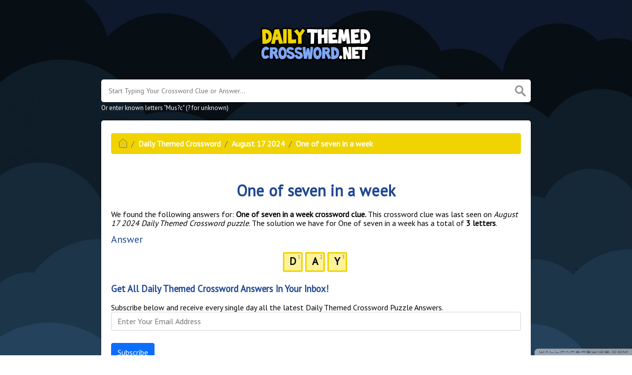

--- FILE ---
content_type: text/html; charset=UTF-8
request_url: https://dailythemedcrossword.net/clue/one-of-seven-in-a-week
body_size: 4480
content:
<!doctype html><html lang="en"><head><meta charset="UTF-8"><meta name="viewport" content="width=device-width, initial-scale=1, shrink-to-fit=no"><link rel="icon" type="image/png" href="/storage/app/media//dailythemedcrossword.png"><title>One of seven in a week Daily Themed Crossword</title><meta name="description" content="Here are all the answers for One of seven in a week crossword clue which contains 3 Letters. This clue was last spotted on August 17 2024 in the popular Daily Themed Crossword puzzle."><meta property="og:type" content="article"/><meta property="og:title" content="One of seven in a week Daily Themed Crossword">.	<meta property="og:description" content="Here are all the answers for One of seven in a week crossword clue which contains 3 Letters. This clue was last spotted on August 17 2024 in the popular Daily Themed Crossword puzzle."/><meta property="og:url" content="http://dailythemedcrossword.net/clue/one-of-seven-in-a-week"/><meta property="og:site_name" content="Daily Themed Crossword"/><link rel="stylesheet" href="/themes/xwm-xwordth/assets/scss/crosswords.css"><link rel="stylesheet" href="https://cdnjs.cloudflare.com/ajax/libs/jquery-modal/0.9.1/jquery.modal.min.css"/><link rel="preconnect" href="https://fonts.gstatic.com"><link href="https://fonts.googleapis.com/css2?family=PT+Sans&family=Roboto:wght@100&display=swap" rel="stylesheet"><style>body{background:#123754;background:url(/storage/app/media//dtc.jpg);background-size:cover!important;background-repeat:no-repeat!important;background-attachment:fixed;font-family:'PT Sans',sans-serif}p a{color:#204891}a{color:#204891}.jsCalendar tbody td.jsCalendar-current{background-color:#204891}.container{max-width:900px}.dtc a{border:1px solid #000;display:block;color:#000;padding:10px;margin-bottom:5px;background:#ffdd79;font-size:17px;font-weight:bold}.undersearch-txt{font-size:13px;color:#fff}.page{background:white;padding:10px 20px;border-radius:5px;box-sizing:border-box;box-shadow:0 1px 4px 0 #0001a}h1,h2,h3,h4,h5,h6{font-weight:bolder;color:#204891}body{font-size:16px;color:black}.letters-count{font-size:17px;line-height:23px;color:#6a8ac4}.breadcrumb{padding:.75rem 1rem;margin-bottom:1rem;list-style:none;background-color:#f0d300;border-radius:.25rem}.breadcrumb a{color:white;font-weight:bolder}.answer-letters .letter_box{display:inline-block;width:40px;height:40px;background:#fff39a;border:3px solid #f0d300;border-radius:3px;text-align:center;color:#000;font-size:21px;line-height:32px;position:relative;margin-right:5px;font-weight:bold;margin-bottom:5px}.filter-form input{outline:0;background:#00070;border:1px solid #fff80;border-bottom:2px solid #ccc80;padding:5px;border-radius:2px;color:#fff;display:block;width:100%;font-size:15px}.data-list .data a{display:block;border:0 solid #e4e4e4;border-bottom:2px dashed #ffcd18;padding:10px;border-radius:0;margin-bottom:7px;font-weight:bold;font-size:20px;color:#204891}header img{display:block;margin:0 auto;max-width:316px;max-height:150px;width:240px}.faq{background:#4c87b6;padding:1px;font-size:17px;font-weight:bolder;text-align:center;color:white;border-radius:10px}.fr-fic{display:inline-block;float:left!important;margin:10px;border:2px solid black}.letters{text-align:center}p a{color:#204891;font-weight:bolder}.dtclist a{-webkit-border-radius:5px;-moz-border-radius:5px;-ms-border-radius:5px;-o-border-radius:5px;border-radius:5px;font-size:18px;padding:10px 25px;margin-bottom:7.5px;display:inline-block;background:#FFF;border:1px solid #E9D4F1;font-family:&#039;Nunito&#039;,sans-serif}.letter_box:hover{cursor:pointer}.answer-letters .letter_box[hiddenstate=true]{background:whitesmoke!important}</style><script type='text/javascript' src='https://platform-api.sharethis.com/js/sharethis.js#property=61f88db328dcf600194935fa&product=sop' async='async'></script><meta name="google-site-verification" content="1qfPRtoGRasG7MAhCwd1TuOjGfXYOxFOepqGg0GoHBs"/><script async src="https://www.googletagmanager.com/gtag/js?id=UA-152359584-3"></script><script>window.dataLayer=window.dataLayer||[];function gtag(){dataLayer.push(arguments)}gtag('js',new Date());gtag('config','UA-152359584-3');</script></head><body><div class="container"><header><a href="/"><img src="/storage/app/media/dailythemedcrosswordnet.png" alt="DailyThemedCrossword.net"></a></header></div><div class="container"><form class="search" autocomplete="off"><div class="drop-search"><input type="text" name="q" placeholder="Start Typing Your Crossword Clue or Answer..." value="" data-request="onCrosswordSearch" data-request-update="crosswordSearchResults: '#crosswordSearchResults'" data-track-input="500" class="searchbox" onkeydown="if(event.keyCode===13){location.href='/search?q='+encodeURIComponent(this.value)}"><img src="/themes/xwm-xwordth/assets/img/search.svg" alt="Search" onclick="location.href='/search?q='+encodeURIComponent(document.querySelector('.searchbox').value)"><div class="drop-search-content" id="crosswordSearchResults"></div></div><div class="undersearch-txt" style="margin-top:5px">Or enter known letters "Mus?c" (? for unknown)</div></form><br></div><div class="container page-cont"><div class="page"><p><ol class="breadcrumb"><li class="breadcrumb-item"><a href="/"><img src="/themes/xwm-xwordth/assets/img/home.svg" alt="Homepage"></a></li> <li class="breadcrumb-item"><a href="/daily-themed-crossword">Daily Themed Crossword</a></li> <li class="breadcrumb-item"><a href="/daily-themed-crossword-august-17-2024-answers">August 17 2024</a></li> <li class="breadcrumb-item"><a href="/clue/one-of-seven-in-a-week">One of seven in a week</a></li></ol></p><div class="sharethis-inline-share-buttons"><br></div><h1 style="text-align:center;">One of seven in a week</h1><p><div id="ezoic-pub-ad-placeholder-101"></div></p><p>We found the following answers for: <strong>One of seven in a week crossword clue.&nbsp;</strong>This crossword clue was last seen on <em>August 17 2024 Daily Themed Crossword puzzle</em>. The solution we have for One of seven in a week has a total of <strong>3 letters</strong>.</p><p> <div class="answers"> <h1>Answer</h1> <div class="letters"> <div class="answer-letters"><div class="letter_box"><span>1</span>D</div><div class="letter_box"><span>2</span>A</div><div class="letter_box"><span>3</span>Y</div></div></div></div></p><p><div id="ezoic-pub-ad-placeholder-102"></div></p><h3>Get All Daily Themed Crossword Answers In Your Inbox!</h3><p>Subscribe below and receive every single day all the latest Daily Themed Crossword Puzzle Answers.</p><p><div class="subscribe-mailbox"> <form data-request="onMailgunListSubscribe" data-request-update="mailSubscribedSuccess: '#mailbox'" data-request-success="document.getElementById('email').value = ''"> <div id="mailbox"></div> <input type="email" placeholder="Enter Your Email Address" id="email" class="form-control" name="email"> <input type="submit" class="btn btn-primary" value="Subscribe"></form></div></p><h3><br></h3><h3>Other August 17 2024 Puzzle Clues</h3><p>There are a total of 67 clues in August 17 2024 crossword puzzle.</p><p><div class="related-clues-answers"> <ul> <li> <a href="/clue/stranded-vehicle-need" class="main-btn"> Stranded vehicle need</a></li> <li> <a href="/clue/fizzy-drink-that-pops" class="main-btn"> Fizzy drink that pops</a></li> <li> <a href="/clue/give-off-as-light" class="main-btn"> Give off as light</a></li> <li> <a href="/clue/scatter-as-seeds" class="main-btn"> Scatter as seeds</a></li> <li> <a href="/clue/___-inclusive-like-a-good-deal" class="main-btn"> ___-inclusive (like a good deal)</a></li></ul></div></p><p>If you have already solved this crossword clue and are looking for the main post then head over to <a href="/daily-themed-crossword-august-17-2024-answers"><strong>Daily Themed Crossword August 17 2024 Answers</strong></a></p><p><div id="ezoic-pub-ad-placeholder-103"></div></p><h2 style="text-align:center;">Frequently Asked Questions</h2><h2 class="faq"><p style="text-align:center;">What is the answer for <strong>One of seven in a week</strong>?</p></h2><p style="text-align:center;">The answer we have on file for One of seven in a week is <strong>DAY</strong></p><div class="faq"><p style="text-align:center;">When was <strong>One of seven in a week</strong> last seen?</p></div><p style="text-align:center;">One of seven in a week was last seen on <strong>August 17 2024</strong> in the popular <strong>Daily Themed Crossword</strong></p><div class="faq"><p style="text-align:center;">How many letters does the answer <strong>DAY</strong> has?</p></div><p style="text-align:center;">DAY has a total of <strong>3 letters</strong></p></div></div><footer><div class="container"><div class="footer-disclaimer">This website is for informational purposes only. All images, logos and content is property of their respective owners. We are in no way affiliated or endorsed by PlaySimple Games.</div><div class="row"><div class="col-md-12"><div class="brand"><a href="/">DailyThemedCrossword.net</a></div><div class="footer-links"><a href="/">Home</a> |
                        <a href="/sitemap.xml">Sitemap</a> |
                        <a href="https://dailythemedcrossword.net/privacy">Privacy</a> |
                        <a href="/archive">Archive</a></div></div></div></div></footer><script src="https://cdnjs.cloudflare.com/ajax/libs/jquery/3.5.1/jquery.min.js"></script><script src="/modules/system/assets/js/framework-extras.js"></script><link rel="stylesheet" property="stylesheet" href="/modules/system/assets/css/framework-extras.css"><script src="https://cdnjs.cloudflare.com/ajax/libs/jquery-modal/0.9.1/jquery.modal.min.js"></script><div id="mailmodal" class="mailbox-modal modal"><div class="innercont"><div class="modaltxt"><h1>Get Daily Themed Crossword Answers In Your Inbox!</h1><p>Get the latest Daily Themed Crossword Puzzle Answers delivered straight into your inbox!</p></div><div class="modalform"><form data-request="onMailgunListSubscribe" data-request-update="mailSubscribedSuccess: '#mailboxtwo'" data-request-success="document.getElementById('email').value = ''"><div id="mailboxtwo"></div><input type="email" placeholder="Enter Your Email Address" id="email" class="form-control" name="email"><input type="submit" class="btn btn-primary subbutton" value="Subscribe"></form><div class="nospam"><span style="font-size:12px;color:#b0b0b0;">No SPAM! We don't share your email with any 3rd part companies!</span></div></div></div></div><script>function getCookie(name){var value="; "+document.cookie;var parts=value.split("; "+name+"=");if(parts.length==2)return parts.pop().split(";").shift();else return null}if(getCookie('mailbox')){}else{document.cookie='mailbox=222; expires=Fri, 31 Dec 9999 23:59:59 GMT';setTimeout(function(){$("#mailmodal").modal()},5000)}</script><script>function filterable(){var input,filter,ul,li,a,i,txtValue;input=document.getElementById("catInput");filter=input.value.toUpperCase();ul=document.getElementsByClassName("row")[0];li=ul.getElementsByClassName("filterable");for(i=0;i<li.length;i++){a=li[i].getElementsByClassName("searchable")[0];txtValue=a.textContent||a.innerText;if(txtValue.toUpperCase().indexOf(filter)>-1){li[i].style.display=""}else{li[i].style.display="none"}}}$(function(){$(window).click(function(){$(".drop-search-content").hide()});$(".searchbox").focusin(function(event){$(".drop-search-content").show()});$('.search').click(function(event){event.stopPropagation()})});$(function(){$("#nrLettersSelect").change(function(){var htmlString="";var len=$(this).val();var incr=0;for(var i=0;i<len;i++){incr=i+1;htmlString+="<div class='l-box' style='margin-right:3px'><span>"+incr+"</span><input type='text' name='' class='letter letterinput' maxlength='1'></div>"}$("#solverLettersOutput").html(htmlString)})});$(document).on('keyup','.letterinput',function(e){var key=e.keyCode||e.charCode;if(key==8||key==46){$(this).val("");$(this).closest('div').prev().find('.letterinput').focus()}else{if($(this).val()){$(this).closest('div').next().find('.letterinput').focus()}}});</script><script defer src="https://static.cloudflareinsights.com/beacon.min.js/vcd15cbe7772f49c399c6a5babf22c1241717689176015" integrity="sha512-ZpsOmlRQV6y907TI0dKBHq9Md29nnaEIPlkf84rnaERnq6zvWvPUqr2ft8M1aS28oN72PdrCzSjY4U6VaAw1EQ==" data-cf-beacon='{"version":"2024.11.0","token":"befbe19d114b4d62b8da1c9277a9d020","r":1,"server_timing":{"name":{"cfCacheStatus":true,"cfEdge":true,"cfExtPri":true,"cfL4":true,"cfOrigin":true,"cfSpeedBrain":true},"location_startswith":null}}' crossorigin="anonymous"></script>
</body></html>